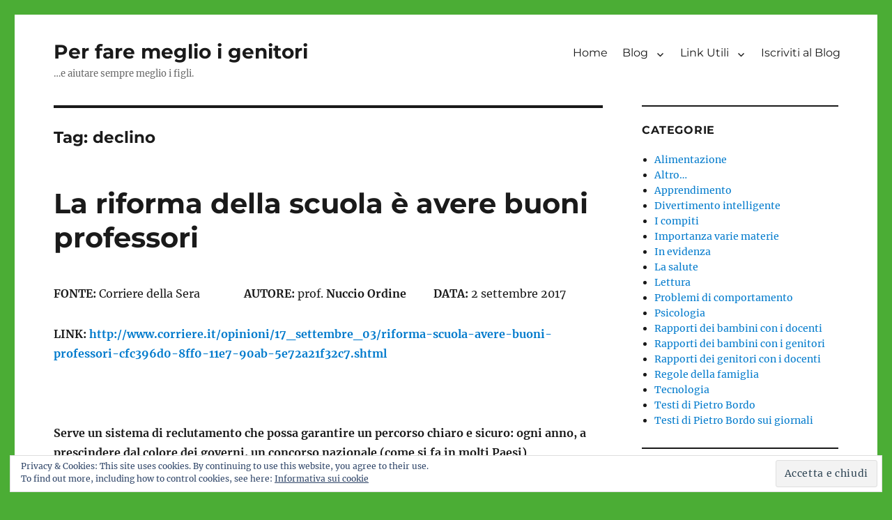

--- FILE ---
content_type: text/html; charset=UTF-8
request_url: https://perfaremeglioigenitori.it/tag/declino/
body_size: 14336
content:
<!DOCTYPE html>
<html lang="it-IT" class="no-js">
<head>
	<meta charset="UTF-8">
	<meta name="viewport" content="width=device-width, initial-scale=1.0">
	<link rel="profile" href="https://gmpg.org/xfn/11">
		<script>(function(html){html.className = html.className.replace(/\bno-js\b/,'js')})(document.documentElement);</script>
<meta name='robots' content='index, follow, max-image-preview:large, max-snippet:-1, max-video-preview:-1' />
	<style>img:is([sizes="auto" i], [sizes^="auto," i]) { contain-intrinsic-size: 3000px 1500px }</style>
	
	<!-- This site is optimized with the Yoast SEO plugin v24.0 - https://yoast.com/wordpress/plugins/seo/ -->
	<title>declino Archivi - Per fare meglio i genitori</title>
	<link rel="canonical" href="https://perfaremeglioigenitori.it/tag/declino/" />
	<meta property="og:locale" content="it_IT" />
	<meta property="og:type" content="article" />
	<meta property="og:title" content="declino Archivi - Per fare meglio i genitori" />
	<meta property="og:url" content="https://perfaremeglioigenitori.it/tag/declino/" />
	<meta property="og:site_name" content="Per fare meglio i genitori" />
	<meta name="twitter:card" content="summary_large_image" />
	<script type="application/ld+json" class="yoast-schema-graph">{"@context":"https://schema.org","@graph":[{"@type":"CollectionPage","@id":"https://perfaremeglioigenitori.it/tag/declino/","url":"https://perfaremeglioigenitori.it/tag/declino/","name":"declino Archivi - Per fare meglio i genitori","isPartOf":{"@id":"https://perfaremeglioigenitori.it/#website"},"primaryImageOfPage":{"@id":"https://perfaremeglioigenitori.it/tag/declino/#primaryimage"},"image":{"@id":"https://perfaremeglioigenitori.it/tag/declino/#primaryimage"},"thumbnailUrl":"https://perfaremeglioigenitori.it/wp-content/uploads/2017/10/Albert-Camus.png","breadcrumb":{"@id":"https://perfaremeglioigenitori.it/tag/declino/#breadcrumb"},"inLanguage":"it-IT"},{"@type":"ImageObject","inLanguage":"it-IT","@id":"https://perfaremeglioigenitori.it/tag/declino/#primaryimage","url":"https://perfaremeglioigenitori.it/wp-content/uploads/2017/10/Albert-Camus.png","contentUrl":"https://perfaremeglioigenitori.it/wp-content/uploads/2017/10/Albert-Camus.png","width":593,"height":443},{"@type":"BreadcrumbList","@id":"https://perfaremeglioigenitori.it/tag/declino/#breadcrumb","itemListElement":[{"@type":"ListItem","position":1,"name":"Home","item":"https://perfaremeglioigenitori.it/"},{"@type":"ListItem","position":2,"name":"declino"}]},{"@type":"WebSite","@id":"https://perfaremeglioigenitori.it/#website","url":"https://perfaremeglioigenitori.it/","name":"Per fare meglio i genitori","description":"...e aiutare sempre meglio i figli.","potentialAction":[{"@type":"SearchAction","target":{"@type":"EntryPoint","urlTemplate":"https://perfaremeglioigenitori.it/?s={search_term_string}"},"query-input":{"@type":"PropertyValueSpecification","valueRequired":true,"valueName":"search_term_string"}}],"inLanguage":"it-IT"}]}</script>
	<!-- / Yoast SEO plugin. -->


<link rel='dns-prefetch' href='//stats.wp.com' />
<link rel='dns-prefetch' href='//v0.wordpress.com' />
<link rel='preconnect' href='//c0.wp.com' />
<link rel="alternate" type="application/rss+xml" title="Per fare meglio i genitori &raquo; Feed" href="https://perfaremeglioigenitori.it/feed/" />
<link rel="alternate" type="application/rss+xml" title="Per fare meglio i genitori &raquo; Feed dei commenti" href="https://perfaremeglioigenitori.it/comments/feed/" />
<link rel="alternate" type="application/rss+xml" title="Per fare meglio i genitori &raquo; declino Feed del tag" href="https://perfaremeglioigenitori.it/tag/declino/feed/" />
<script>
window._wpemojiSettings = {"baseUrl":"https:\/\/s.w.org\/images\/core\/emoji\/15.0.3\/72x72\/","ext":".png","svgUrl":"https:\/\/s.w.org\/images\/core\/emoji\/15.0.3\/svg\/","svgExt":".svg","source":{"concatemoji":"https:\/\/perfaremeglioigenitori.it\/wp-includes\/js\/wp-emoji-release.min.js?ver=6.7.4"}};
/*! This file is auto-generated */
!function(i,n){var o,s,e;function c(e){try{var t={supportTests:e,timestamp:(new Date).valueOf()};sessionStorage.setItem(o,JSON.stringify(t))}catch(e){}}function p(e,t,n){e.clearRect(0,0,e.canvas.width,e.canvas.height),e.fillText(t,0,0);var t=new Uint32Array(e.getImageData(0,0,e.canvas.width,e.canvas.height).data),r=(e.clearRect(0,0,e.canvas.width,e.canvas.height),e.fillText(n,0,0),new Uint32Array(e.getImageData(0,0,e.canvas.width,e.canvas.height).data));return t.every(function(e,t){return e===r[t]})}function u(e,t,n){switch(t){case"flag":return n(e,"\ud83c\udff3\ufe0f\u200d\u26a7\ufe0f","\ud83c\udff3\ufe0f\u200b\u26a7\ufe0f")?!1:!n(e,"\ud83c\uddfa\ud83c\uddf3","\ud83c\uddfa\u200b\ud83c\uddf3")&&!n(e,"\ud83c\udff4\udb40\udc67\udb40\udc62\udb40\udc65\udb40\udc6e\udb40\udc67\udb40\udc7f","\ud83c\udff4\u200b\udb40\udc67\u200b\udb40\udc62\u200b\udb40\udc65\u200b\udb40\udc6e\u200b\udb40\udc67\u200b\udb40\udc7f");case"emoji":return!n(e,"\ud83d\udc26\u200d\u2b1b","\ud83d\udc26\u200b\u2b1b")}return!1}function f(e,t,n){var r="undefined"!=typeof WorkerGlobalScope&&self instanceof WorkerGlobalScope?new OffscreenCanvas(300,150):i.createElement("canvas"),a=r.getContext("2d",{willReadFrequently:!0}),o=(a.textBaseline="top",a.font="600 32px Arial",{});return e.forEach(function(e){o[e]=t(a,e,n)}),o}function t(e){var t=i.createElement("script");t.src=e,t.defer=!0,i.head.appendChild(t)}"undefined"!=typeof Promise&&(o="wpEmojiSettingsSupports",s=["flag","emoji"],n.supports={everything:!0,everythingExceptFlag:!0},e=new Promise(function(e){i.addEventListener("DOMContentLoaded",e,{once:!0})}),new Promise(function(t){var n=function(){try{var e=JSON.parse(sessionStorage.getItem(o));if("object"==typeof e&&"number"==typeof e.timestamp&&(new Date).valueOf()<e.timestamp+604800&&"object"==typeof e.supportTests)return e.supportTests}catch(e){}return null}();if(!n){if("undefined"!=typeof Worker&&"undefined"!=typeof OffscreenCanvas&&"undefined"!=typeof URL&&URL.createObjectURL&&"undefined"!=typeof Blob)try{var e="postMessage("+f.toString()+"("+[JSON.stringify(s),u.toString(),p.toString()].join(",")+"));",r=new Blob([e],{type:"text/javascript"}),a=new Worker(URL.createObjectURL(r),{name:"wpTestEmojiSupports"});return void(a.onmessage=function(e){c(n=e.data),a.terminate(),t(n)})}catch(e){}c(n=f(s,u,p))}t(n)}).then(function(e){for(var t in e)n.supports[t]=e[t],n.supports.everything=n.supports.everything&&n.supports[t],"flag"!==t&&(n.supports.everythingExceptFlag=n.supports.everythingExceptFlag&&n.supports[t]);n.supports.everythingExceptFlag=n.supports.everythingExceptFlag&&!n.supports.flag,n.DOMReady=!1,n.readyCallback=function(){n.DOMReady=!0}}).then(function(){return e}).then(function(){var e;n.supports.everything||(n.readyCallback(),(e=n.source||{}).concatemoji?t(e.concatemoji):e.wpemoji&&e.twemoji&&(t(e.twemoji),t(e.wpemoji)))}))}((window,document),window._wpemojiSettings);
</script>
<link rel='stylesheet' id='twentysixteen-jetpack-css' href='https://c0.wp.com/p/jetpack/14.1/modules/theme-tools/compat/twentysixteen.css' media='all' />
<style id='wp-emoji-styles-inline-css'>

	img.wp-smiley, img.emoji {
		display: inline !important;
		border: none !important;
		box-shadow: none !important;
		height: 1em !important;
		width: 1em !important;
		margin: 0 0.07em !important;
		vertical-align: -0.1em !important;
		background: none !important;
		padding: 0 !important;
	}
</style>
<link rel='stylesheet' id='wp-block-library-css' href='https://c0.wp.com/c/6.7.4/wp-includes/css/dist/block-library/style.min.css' media='all' />
<style id='wp-block-library-theme-inline-css'>
.wp-block-audio :where(figcaption){color:#555;font-size:13px;text-align:center}.is-dark-theme .wp-block-audio :where(figcaption){color:#ffffffa6}.wp-block-audio{margin:0 0 1em}.wp-block-code{border:1px solid #ccc;border-radius:4px;font-family:Menlo,Consolas,monaco,monospace;padding:.8em 1em}.wp-block-embed :where(figcaption){color:#555;font-size:13px;text-align:center}.is-dark-theme .wp-block-embed :where(figcaption){color:#ffffffa6}.wp-block-embed{margin:0 0 1em}.blocks-gallery-caption{color:#555;font-size:13px;text-align:center}.is-dark-theme .blocks-gallery-caption{color:#ffffffa6}:root :where(.wp-block-image figcaption){color:#555;font-size:13px;text-align:center}.is-dark-theme :root :where(.wp-block-image figcaption){color:#ffffffa6}.wp-block-image{margin:0 0 1em}.wp-block-pullquote{border-bottom:4px solid;border-top:4px solid;color:currentColor;margin-bottom:1.75em}.wp-block-pullquote cite,.wp-block-pullquote footer,.wp-block-pullquote__citation{color:currentColor;font-size:.8125em;font-style:normal;text-transform:uppercase}.wp-block-quote{border-left:.25em solid;margin:0 0 1.75em;padding-left:1em}.wp-block-quote cite,.wp-block-quote footer{color:currentColor;font-size:.8125em;font-style:normal;position:relative}.wp-block-quote:where(.has-text-align-right){border-left:none;border-right:.25em solid;padding-left:0;padding-right:1em}.wp-block-quote:where(.has-text-align-center){border:none;padding-left:0}.wp-block-quote.is-large,.wp-block-quote.is-style-large,.wp-block-quote:where(.is-style-plain){border:none}.wp-block-search .wp-block-search__label{font-weight:700}.wp-block-search__button{border:1px solid #ccc;padding:.375em .625em}:where(.wp-block-group.has-background){padding:1.25em 2.375em}.wp-block-separator.has-css-opacity{opacity:.4}.wp-block-separator{border:none;border-bottom:2px solid;margin-left:auto;margin-right:auto}.wp-block-separator.has-alpha-channel-opacity{opacity:1}.wp-block-separator:not(.is-style-wide):not(.is-style-dots){width:100px}.wp-block-separator.has-background:not(.is-style-dots){border-bottom:none;height:1px}.wp-block-separator.has-background:not(.is-style-wide):not(.is-style-dots){height:2px}.wp-block-table{margin:0 0 1em}.wp-block-table td,.wp-block-table th{word-break:normal}.wp-block-table :where(figcaption){color:#555;font-size:13px;text-align:center}.is-dark-theme .wp-block-table :where(figcaption){color:#ffffffa6}.wp-block-video :where(figcaption){color:#555;font-size:13px;text-align:center}.is-dark-theme .wp-block-video :where(figcaption){color:#ffffffa6}.wp-block-video{margin:0 0 1em}:root :where(.wp-block-template-part.has-background){margin-bottom:0;margin-top:0;padding:1.25em 2.375em}
</style>
<link rel='stylesheet' id='mediaelement-css' href='https://c0.wp.com/c/6.7.4/wp-includes/js/mediaelement/mediaelementplayer-legacy.min.css' media='all' />
<link rel='stylesheet' id='wp-mediaelement-css' href='https://c0.wp.com/c/6.7.4/wp-includes/js/mediaelement/wp-mediaelement.min.css' media='all' />
<style id='jetpack-sharing-buttons-style-inline-css'>
.jetpack-sharing-buttons__services-list{display:flex;flex-direction:row;flex-wrap:wrap;gap:0;list-style-type:none;margin:5px;padding:0}.jetpack-sharing-buttons__services-list.has-small-icon-size{font-size:12px}.jetpack-sharing-buttons__services-list.has-normal-icon-size{font-size:16px}.jetpack-sharing-buttons__services-list.has-large-icon-size{font-size:24px}.jetpack-sharing-buttons__services-list.has-huge-icon-size{font-size:36px}@media print{.jetpack-sharing-buttons__services-list{display:none!important}}.editor-styles-wrapper .wp-block-jetpack-sharing-buttons{gap:0;padding-inline-start:0}ul.jetpack-sharing-buttons__services-list.has-background{padding:1.25em 2.375em}
</style>
<style id='classic-theme-styles-inline-css'>
/*! This file is auto-generated */
.wp-block-button__link{color:#fff;background-color:#32373c;border-radius:9999px;box-shadow:none;text-decoration:none;padding:calc(.667em + 2px) calc(1.333em + 2px);font-size:1.125em}.wp-block-file__button{background:#32373c;color:#fff;text-decoration:none}
</style>
<style id='global-styles-inline-css'>
:root{--wp--preset--aspect-ratio--square: 1;--wp--preset--aspect-ratio--4-3: 4/3;--wp--preset--aspect-ratio--3-4: 3/4;--wp--preset--aspect-ratio--3-2: 3/2;--wp--preset--aspect-ratio--2-3: 2/3;--wp--preset--aspect-ratio--16-9: 16/9;--wp--preset--aspect-ratio--9-16: 9/16;--wp--preset--color--black: #000000;--wp--preset--color--cyan-bluish-gray: #abb8c3;--wp--preset--color--white: #fff;--wp--preset--color--pale-pink: #f78da7;--wp--preset--color--vivid-red: #cf2e2e;--wp--preset--color--luminous-vivid-orange: #ff6900;--wp--preset--color--luminous-vivid-amber: #fcb900;--wp--preset--color--light-green-cyan: #7bdcb5;--wp--preset--color--vivid-green-cyan: #00d084;--wp--preset--color--pale-cyan-blue: #8ed1fc;--wp--preset--color--vivid-cyan-blue: #0693e3;--wp--preset--color--vivid-purple: #9b51e0;--wp--preset--color--dark-gray: #1a1a1a;--wp--preset--color--medium-gray: #686868;--wp--preset--color--light-gray: #e5e5e5;--wp--preset--color--blue-gray: #4d545c;--wp--preset--color--bright-blue: #007acc;--wp--preset--color--light-blue: #9adffd;--wp--preset--color--dark-brown: #402b30;--wp--preset--color--medium-brown: #774e24;--wp--preset--color--dark-red: #640c1f;--wp--preset--color--bright-red: #ff675f;--wp--preset--color--yellow: #ffef8e;--wp--preset--gradient--vivid-cyan-blue-to-vivid-purple: linear-gradient(135deg,rgba(6,147,227,1) 0%,rgb(155,81,224) 100%);--wp--preset--gradient--light-green-cyan-to-vivid-green-cyan: linear-gradient(135deg,rgb(122,220,180) 0%,rgb(0,208,130) 100%);--wp--preset--gradient--luminous-vivid-amber-to-luminous-vivid-orange: linear-gradient(135deg,rgba(252,185,0,1) 0%,rgba(255,105,0,1) 100%);--wp--preset--gradient--luminous-vivid-orange-to-vivid-red: linear-gradient(135deg,rgba(255,105,0,1) 0%,rgb(207,46,46) 100%);--wp--preset--gradient--very-light-gray-to-cyan-bluish-gray: linear-gradient(135deg,rgb(238,238,238) 0%,rgb(169,184,195) 100%);--wp--preset--gradient--cool-to-warm-spectrum: linear-gradient(135deg,rgb(74,234,220) 0%,rgb(151,120,209) 20%,rgb(207,42,186) 40%,rgb(238,44,130) 60%,rgb(251,105,98) 80%,rgb(254,248,76) 100%);--wp--preset--gradient--blush-light-purple: linear-gradient(135deg,rgb(255,206,236) 0%,rgb(152,150,240) 100%);--wp--preset--gradient--blush-bordeaux: linear-gradient(135deg,rgb(254,205,165) 0%,rgb(254,45,45) 50%,rgb(107,0,62) 100%);--wp--preset--gradient--luminous-dusk: linear-gradient(135deg,rgb(255,203,112) 0%,rgb(199,81,192) 50%,rgb(65,88,208) 100%);--wp--preset--gradient--pale-ocean: linear-gradient(135deg,rgb(255,245,203) 0%,rgb(182,227,212) 50%,rgb(51,167,181) 100%);--wp--preset--gradient--electric-grass: linear-gradient(135deg,rgb(202,248,128) 0%,rgb(113,206,126) 100%);--wp--preset--gradient--midnight: linear-gradient(135deg,rgb(2,3,129) 0%,rgb(40,116,252) 100%);--wp--preset--font-size--small: 13px;--wp--preset--font-size--medium: 20px;--wp--preset--font-size--large: 36px;--wp--preset--font-size--x-large: 42px;--wp--preset--spacing--20: 0.44rem;--wp--preset--spacing--30: 0.67rem;--wp--preset--spacing--40: 1rem;--wp--preset--spacing--50: 1.5rem;--wp--preset--spacing--60: 2.25rem;--wp--preset--spacing--70: 3.38rem;--wp--preset--spacing--80: 5.06rem;--wp--preset--shadow--natural: 6px 6px 9px rgba(0, 0, 0, 0.2);--wp--preset--shadow--deep: 12px 12px 50px rgba(0, 0, 0, 0.4);--wp--preset--shadow--sharp: 6px 6px 0px rgba(0, 0, 0, 0.2);--wp--preset--shadow--outlined: 6px 6px 0px -3px rgba(255, 255, 255, 1), 6px 6px rgba(0, 0, 0, 1);--wp--preset--shadow--crisp: 6px 6px 0px rgba(0, 0, 0, 1);}:where(.is-layout-flex){gap: 0.5em;}:where(.is-layout-grid){gap: 0.5em;}body .is-layout-flex{display: flex;}.is-layout-flex{flex-wrap: wrap;align-items: center;}.is-layout-flex > :is(*, div){margin: 0;}body .is-layout-grid{display: grid;}.is-layout-grid > :is(*, div){margin: 0;}:where(.wp-block-columns.is-layout-flex){gap: 2em;}:where(.wp-block-columns.is-layout-grid){gap: 2em;}:where(.wp-block-post-template.is-layout-flex){gap: 1.25em;}:where(.wp-block-post-template.is-layout-grid){gap: 1.25em;}.has-black-color{color: var(--wp--preset--color--black) !important;}.has-cyan-bluish-gray-color{color: var(--wp--preset--color--cyan-bluish-gray) !important;}.has-white-color{color: var(--wp--preset--color--white) !important;}.has-pale-pink-color{color: var(--wp--preset--color--pale-pink) !important;}.has-vivid-red-color{color: var(--wp--preset--color--vivid-red) !important;}.has-luminous-vivid-orange-color{color: var(--wp--preset--color--luminous-vivid-orange) !important;}.has-luminous-vivid-amber-color{color: var(--wp--preset--color--luminous-vivid-amber) !important;}.has-light-green-cyan-color{color: var(--wp--preset--color--light-green-cyan) !important;}.has-vivid-green-cyan-color{color: var(--wp--preset--color--vivid-green-cyan) !important;}.has-pale-cyan-blue-color{color: var(--wp--preset--color--pale-cyan-blue) !important;}.has-vivid-cyan-blue-color{color: var(--wp--preset--color--vivid-cyan-blue) !important;}.has-vivid-purple-color{color: var(--wp--preset--color--vivid-purple) !important;}.has-black-background-color{background-color: var(--wp--preset--color--black) !important;}.has-cyan-bluish-gray-background-color{background-color: var(--wp--preset--color--cyan-bluish-gray) !important;}.has-white-background-color{background-color: var(--wp--preset--color--white) !important;}.has-pale-pink-background-color{background-color: var(--wp--preset--color--pale-pink) !important;}.has-vivid-red-background-color{background-color: var(--wp--preset--color--vivid-red) !important;}.has-luminous-vivid-orange-background-color{background-color: var(--wp--preset--color--luminous-vivid-orange) !important;}.has-luminous-vivid-amber-background-color{background-color: var(--wp--preset--color--luminous-vivid-amber) !important;}.has-light-green-cyan-background-color{background-color: var(--wp--preset--color--light-green-cyan) !important;}.has-vivid-green-cyan-background-color{background-color: var(--wp--preset--color--vivid-green-cyan) !important;}.has-pale-cyan-blue-background-color{background-color: var(--wp--preset--color--pale-cyan-blue) !important;}.has-vivid-cyan-blue-background-color{background-color: var(--wp--preset--color--vivid-cyan-blue) !important;}.has-vivid-purple-background-color{background-color: var(--wp--preset--color--vivid-purple) !important;}.has-black-border-color{border-color: var(--wp--preset--color--black) !important;}.has-cyan-bluish-gray-border-color{border-color: var(--wp--preset--color--cyan-bluish-gray) !important;}.has-white-border-color{border-color: var(--wp--preset--color--white) !important;}.has-pale-pink-border-color{border-color: var(--wp--preset--color--pale-pink) !important;}.has-vivid-red-border-color{border-color: var(--wp--preset--color--vivid-red) !important;}.has-luminous-vivid-orange-border-color{border-color: var(--wp--preset--color--luminous-vivid-orange) !important;}.has-luminous-vivid-amber-border-color{border-color: var(--wp--preset--color--luminous-vivid-amber) !important;}.has-light-green-cyan-border-color{border-color: var(--wp--preset--color--light-green-cyan) !important;}.has-vivid-green-cyan-border-color{border-color: var(--wp--preset--color--vivid-green-cyan) !important;}.has-pale-cyan-blue-border-color{border-color: var(--wp--preset--color--pale-cyan-blue) !important;}.has-vivid-cyan-blue-border-color{border-color: var(--wp--preset--color--vivid-cyan-blue) !important;}.has-vivid-purple-border-color{border-color: var(--wp--preset--color--vivid-purple) !important;}.has-vivid-cyan-blue-to-vivid-purple-gradient-background{background: var(--wp--preset--gradient--vivid-cyan-blue-to-vivid-purple) !important;}.has-light-green-cyan-to-vivid-green-cyan-gradient-background{background: var(--wp--preset--gradient--light-green-cyan-to-vivid-green-cyan) !important;}.has-luminous-vivid-amber-to-luminous-vivid-orange-gradient-background{background: var(--wp--preset--gradient--luminous-vivid-amber-to-luminous-vivid-orange) !important;}.has-luminous-vivid-orange-to-vivid-red-gradient-background{background: var(--wp--preset--gradient--luminous-vivid-orange-to-vivid-red) !important;}.has-very-light-gray-to-cyan-bluish-gray-gradient-background{background: var(--wp--preset--gradient--very-light-gray-to-cyan-bluish-gray) !important;}.has-cool-to-warm-spectrum-gradient-background{background: var(--wp--preset--gradient--cool-to-warm-spectrum) !important;}.has-blush-light-purple-gradient-background{background: var(--wp--preset--gradient--blush-light-purple) !important;}.has-blush-bordeaux-gradient-background{background: var(--wp--preset--gradient--blush-bordeaux) !important;}.has-luminous-dusk-gradient-background{background: var(--wp--preset--gradient--luminous-dusk) !important;}.has-pale-ocean-gradient-background{background: var(--wp--preset--gradient--pale-ocean) !important;}.has-electric-grass-gradient-background{background: var(--wp--preset--gradient--electric-grass) !important;}.has-midnight-gradient-background{background: var(--wp--preset--gradient--midnight) !important;}.has-small-font-size{font-size: var(--wp--preset--font-size--small) !important;}.has-medium-font-size{font-size: var(--wp--preset--font-size--medium) !important;}.has-large-font-size{font-size: var(--wp--preset--font-size--large) !important;}.has-x-large-font-size{font-size: var(--wp--preset--font-size--x-large) !important;}
:where(.wp-block-post-template.is-layout-flex){gap: 1.25em;}:where(.wp-block-post-template.is-layout-grid){gap: 1.25em;}
:where(.wp-block-columns.is-layout-flex){gap: 2em;}:where(.wp-block-columns.is-layout-grid){gap: 2em;}
:root :where(.wp-block-pullquote){font-size: 1.5em;line-height: 1.6;}
</style>
<link rel='stylesheet' id='twentysixteen-fonts-css' href='https://perfaremeglioigenitori.it/wp-content/themes/twentysixteen/fonts/merriweather-plus-montserrat-plus-inconsolata.css?ver=20230328' media='all' />
<link rel='stylesheet' id='genericons-css' href='https://c0.wp.com/p/jetpack/14.1/_inc/genericons/genericons/genericons.css' media='all' />
<link rel='stylesheet' id='twentysixteen-style-css' href='https://perfaremeglioigenitori.it/wp-content/themes/twentysixteen/style.css?ver=20241112' media='all' />
<link rel='stylesheet' id='twentysixteen-block-style-css' href='https://perfaremeglioigenitori.it/wp-content/themes/twentysixteen/css/blocks.css?ver=20240817' media='all' />
<!--[if lt IE 10]>
<link rel='stylesheet' id='twentysixteen-ie-css' href='https://perfaremeglioigenitori.it/wp-content/themes/twentysixteen/css/ie.css?ver=20170530' media='all' />
<![endif]-->
<!--[if lt IE 9]>
<link rel='stylesheet' id='twentysixteen-ie8-css' href='https://perfaremeglioigenitori.it/wp-content/themes/twentysixteen/css/ie8.css?ver=20170530' media='all' />
<![endif]-->
<!--[if lt IE 8]>
<link rel='stylesheet' id='twentysixteen-ie7-css' href='https://perfaremeglioigenitori.it/wp-content/themes/twentysixteen/css/ie7.css?ver=20170530' media='all' />
<![endif]-->
<link rel='stylesheet' id='sharedaddy-css' href='https://c0.wp.com/p/jetpack/14.1/modules/sharedaddy/sharing.css' media='all' />
<link rel='stylesheet' id='social-logos-css' href='https://c0.wp.com/p/jetpack/14.1/_inc/social-logos/social-logos.min.css' media='all' />
<!--[if lt IE 9]>
<script src="https://perfaremeglioigenitori.it/wp-content/themes/twentysixteen/js/html5.js?ver=3.7.3" id="twentysixteen-html5-js"></script>
<![endif]-->
<script src="https://c0.wp.com/c/6.7.4/wp-includes/js/jquery/jquery.min.js" id="jquery-core-js"></script>
<script src="https://c0.wp.com/c/6.7.4/wp-includes/js/jquery/jquery-migrate.min.js" id="jquery-migrate-js"></script>
<script id="twentysixteen-script-js-extra">
var screenReaderText = {"expand":"apri i menu child","collapse":"chiudi i menu child"};
</script>
<script src="https://perfaremeglioigenitori.it/wp-content/themes/twentysixteen/js/functions.js?ver=20230629" id="twentysixteen-script-js" defer data-wp-strategy="defer"></script>
<link rel="https://api.w.org/" href="https://perfaremeglioigenitori.it/wp-json/" /><link rel="alternate" title="JSON" type="application/json" href="https://perfaremeglioigenitori.it/wp-json/wp/v2/tags/537" /><link rel="EditURI" type="application/rsd+xml" title="RSD" href="https://perfaremeglioigenitori.it/xmlrpc.php?rsd" />
<meta name="generator" content="WordPress 6.7.4" />
	<style>img#wpstats{display:none}</style>
		<style id="custom-background-css">
body.custom-background { background-color: #4bad35; }
</style>
			<style id="wp-custom-css">
			/*
Benvenuto nella funzione di personalizzazione dei CSS!

Per scoprire come funziona, consulta http://wp.me/PEmnE-Bt
*/
footer.entry-footer {
	display: none;
}

@media screen and (min-width: 61.5625em) {
	body:not(.search-results) article:not(.type-page) .entry-content {
		width: 100%;
	}
}

.post-6.page.type-page.status-publish.hentry header.entry-header {
	display: none;
}

@media screen and (min-width: 56.875em) {
	.main-navigation ul ul a {
		font-size: .8em;
		white-space: normal;
		width: 23em;
	}
}

@media screen and (min-width: 56.875em) {
	.main-navigation a {
		outline-offset: -8px;
		padding: .5em .65em;
		white-space: nowrap;
	}
}

@media screen and (min-width: 61.5625em) {
	.widget {
		margin-bottom: 2em;
		font-size: 14px;
	}
}

@media screen and (min-width: 61.5625em) {
	.site-header {
		padding: 3.25em 4.5455%;
	}
}

.post-thumbnail img {
	display: none;
}

.home-post-slider, .home-post-slider-cat {
	border-top-width: 2px;
	border-bottom-width: 0;
	border-style: solid;
	border-color: black;
	border-left-width: 0;
	border-right-width: 0;
	padding-bottom: 10px;
	padding-top: 10px;
}

.home-post-slider h3.widget-title, .home-post-slider-cat h3.widget-title {
	margin-bottom: .5em;
}

.home-post-slider-cat h3.widget-title {
	font-size: 18px;
}

.home-post-slider-cat .sow-carousel-wrapper ul.sow-carousel-items li.sow-carousel-item {
	width: 190px;
}

.sidebar .widget {
	border-top: 2px solid #1a1a1a;
}

#pl-6 #pg-6-0 .panel-grid-cell {
	max-height: 500em;
}

@media screen and (min-width: 61.5625em) {
	#pl-6 .panel-grid-cell {
		max-height: 18em;
	}
}

#pl-6 #pg-6-11 {
	margin-bottom: 30px;
}

@media screen and (min-width: 61.5625em) {
	div#panel-6-0-0-0.so-panel.widget_sow-editor.panel-first-child {
		position: relative;
		bottom: 60px;
		margin-bottom: 0;
	}
}

@media screen and (min-width: 44.375em) {
	.site-description {
		margin-bottom: 2px;
	}
}

@media screen and (min-width: 56.875em) {
	#text-2 img.wp-image-224.alignleft {
		margin: .2307692308em 1.6153846154em .2em 0;
	}
}

/*#top section#eu_cookie_law_widget-2.widget.widget_eu_cookie_law_widget {
	border: none !important;
}*/

#top .widget_eu_cookie_law_widget {
	border: none !important;}

@media screen and (min-width: 61.5625em) {
	.site-header {
		padding: 0.5em 4.5455%;
	}
}

.entry-content a {
	box-shadow: none;
	
}

.site-inner {
    margin: 0 auto;
	max-width: 1500px;}


 /* @media screen and (min-width: 56.875em)
.sidebar {
  float: left;
	margin-left: 85%;
	width:15%;
}

  @media screen and (min-width: 56.875em)
.content-area {
  float: left;
  margin-right: -100%;
  width: 80%;
}*/
@media screen and (min-width: 56.875em){
.home .content-area {
		float: left;
		margin-right: -100%;
		width: 100%;
	}
	
	.no-sidebar .entry-header,
	.no-sidebar .entry-content,
	.no-sidebar .entry-summary,
	.no-sidebar .entry-footer,
	.no-sidebar .comments-area,
	.no-sidebar .image-navigation,
	.no-sidebar .post-navigation,
	.no-sidebar .pagination,
	.no-sidebar .page-header,
	.no-sidebar .page-content,
	.no-sidebar .content-bottom-widgets {
        margin-right: 0%;
        margin-left: 0%;
    
    }
}

/*@media screen and (min-width: 44.375em) {
.entry-content {
	margin-right: 7.6923% !important;
	
}
}*/

/*div#pg-6-13.panel-grid.panel-no-style {


    padding-bottom: 10%;

}*/	 

		</style>
		</head>

<body class="archive tag tag-declino tag-537 custom-background wp-embed-responsive hfeed">
<div id="page" class="site">
	<div class="site-inner">
		<a class="skip-link screen-reader-text" href="#content">
			Salta al contenuto		</a>

		<header id="masthead" class="site-header">
			<div class="site-header-main">
				<div class="site-branding">
					
											<p class="site-title"><a href="https://perfaremeglioigenitori.it/" rel="home">Per fare meglio i genitori</a></p>
												<p class="site-description">&#8230;e aiutare sempre meglio i figli.</p>
									</div><!-- .site-branding -->

									<button id="menu-toggle" class="menu-toggle">Menu</button>

					<div id="site-header-menu" class="site-header-menu">
													<nav id="site-navigation" class="main-navigation" aria-label="Menu principale">
								<div class="menu-top-container"><ul id="menu-top" class="primary-menu"><li id="menu-item-230" class="menu-item menu-item-type-post_type menu-item-object-page menu-item-home menu-item-230"><a href="https://perfaremeglioigenitori.it/">Home</a></li>
<li id="menu-item-231" class="menu-item menu-item-type-post_type menu-item-object-page current_page_parent menu-item-has-children menu-item-231"><a href="https://perfaremeglioigenitori.it/blog/">Blog</a>
<ul class="sub-menu">
	<li id="menu-item-232" class="menu-item menu-item-type-taxonomy menu-item-object-category menu-item-232"><a href="https://perfaremeglioigenitori.it/argomenti/la-salute/alimentazione/">Alimentazione</a></li>
	<li id="menu-item-233" class="menu-item menu-item-type-taxonomy menu-item-object-category menu-item-233"><a href="https://perfaremeglioigenitori.it/argomenti/divertimento-intelligente/">Divertimento intelligente</a></li>
	<li id="menu-item-234" class="menu-item menu-item-type-taxonomy menu-item-object-category menu-item-234"><a href="https://perfaremeglioigenitori.it/argomenti/i-compiti/">I compiti</a></li>
	<li id="menu-item-235" class="menu-item menu-item-type-taxonomy menu-item-object-category menu-item-235"><a href="https://perfaremeglioigenitori.it/argomenti/importanza-varie-materie/">Importanza varie materie</a></li>
	<li id="menu-item-236" class="menu-item menu-item-type-taxonomy menu-item-object-category menu-item-236"><a href="https://perfaremeglioigenitori.it/argomenti/la-salute/">La salute</a></li>
	<li id="menu-item-237" class="menu-item menu-item-type-taxonomy menu-item-object-category menu-item-237"><a href="https://perfaremeglioigenitori.it/argomenti/lettura/">Lettura</a></li>
	<li id="menu-item-239" class="menu-item menu-item-type-taxonomy menu-item-object-category menu-item-239"><a href="https://perfaremeglioigenitori.it/argomenti/apprendimento/">Apprendimento</a></li>
	<li id="menu-item-240" class="menu-item menu-item-type-taxonomy menu-item-object-category menu-item-240"><a href="https://perfaremeglioigenitori.it/argomenti/psicologia/problemi-di-comportamento/">Problemi di comportamento</a></li>
	<li id="menu-item-241" class="menu-item menu-item-type-taxonomy menu-item-object-category menu-item-241"><a href="https://perfaremeglioigenitori.it/argomenti/psicologia/">Psicologia</a></li>
	<li id="menu-item-242" class="menu-item menu-item-type-taxonomy menu-item-object-category menu-item-242"><a href="https://perfaremeglioigenitori.it/argomenti/rapporti-dei-bambini-con-i-docenti/">Rapporti dei bambini con i docenti</a></li>
	<li id="menu-item-243" class="menu-item menu-item-type-taxonomy menu-item-object-category menu-item-243"><a href="https://perfaremeglioigenitori.it/argomenti/rapporti-dei-bambini-con-i-genitori/">Rapporti dei bambini con i genitori</a></li>
	<li id="menu-item-244" class="menu-item menu-item-type-taxonomy menu-item-object-category menu-item-244"><a href="https://perfaremeglioigenitori.it/argomenti/rapporti-dei-genitori-con-i-docenti/">Rapporti dei genitori con i docenti</a></li>
	<li id="menu-item-245" class="menu-item menu-item-type-taxonomy menu-item-object-category menu-item-245"><a href="https://perfaremeglioigenitori.it/argomenti/regole-della-famiglia/">Regole della famiglia</a></li>
	<li id="menu-item-246" class="menu-item menu-item-type-taxonomy menu-item-object-category menu-item-246"><a href="https://perfaremeglioigenitori.it/argomenti/tecnologia/">Tecnologia</a></li>
	<li id="menu-item-466" class="menu-item menu-item-type-taxonomy menu-item-object-category menu-item-466"><a href="https://perfaremeglioigenitori.it/argomenti/testi-di-pietro-bordo/">Testi di Pietro Bordo</a></li>
	<li id="menu-item-467" class="menu-item menu-item-type-taxonomy menu-item-object-category menu-item-467"><a href="https://perfaremeglioigenitori.it/argomenti/testi-di-pietro-bordo-sui-giornali/">Testi di Pietro Bordo sui giornali</a></li>
	<li id="menu-item-247" class="menu-item menu-item-type-taxonomy menu-item-object-category menu-item-247"><a href="https://perfaremeglioigenitori.it/argomenti/altro/">Altro&#8230;</a></li>
</ul>
</li>
<li id="menu-item-658" class="menu-item menu-item-type-custom menu-item-object-custom menu-item-has-children menu-item-658"><a>Link Utili</a>
<ul class="sub-menu">
	<li id="menu-item-659" class="menu-item menu-item-type-custom menu-item-object-custom menu-item-659"><a href="http://www.icannacelli.gov.it/">IC Anna Fraentzel Celli    (scuola infanzia, primaria e secondaria 1° grado)</a></li>
	<li id="menu-item-660" class="menu-item menu-item-type-custom menu-item-object-custom menu-item-660"><a href="http://www.iuniorinternational.it/wp/">Iunior International Institute     (scuola primaria e scuola secondaria 1° grado)</a></li>
	<li id="menu-item-661" class="menu-item menu-item-type-custom menu-item-object-custom menu-item-661"><a href="http://www.petranovainternational.it/wp/">Petranova International Institute   (scuola infanzia, primaria e secondaria 1° grado)</a></li>
	<li id="menu-item-662" class="menu-item menu-item-type-custom menu-item-object-custom menu-item-662"><a href="http://www.cefa.it/site/?page_id=670">Scuole ed asili CEFA (Associazione di Famiglie per l’Educazione e la Cultura)</a></li>
	<li id="menu-item-663" class="menu-item menu-item-type-custom menu-item-object-custom menu-item-663"><a href="http://www.treccani.it/vocabolario/">Vocabolario Treccani</a></li>
	<li id="menu-item-665" class="menu-item menu-item-type-custom menu-item-object-custom menu-item-665"><a href="http://www.wordreference.com/">Dizionario WordReference.com</a></li>
	<li id="menu-item-667" class="menu-item menu-item-type-custom menu-item-object-custom menu-item-667"><a href="http://dizionari.corriere.it/">Dizionari Corriere della Sera</a></li>
	<li id="menu-item-666" class="menu-item menu-item-type-custom menu-item-object-custom menu-item-666"><a href="http://www.italian-verbs.com/verbi-italiani/coniugazione.php">Verbi Italiani</a></li>
	<li id="menu-item-664" class="menu-item menu-item-type-custom menu-item-object-custom menu-item-664"><a href="http://www.ortofonologia.it/">IdO &#8211; Istituto di Ortofonologia</a></li>
</ul>
</li>
<li id="menu-item-1625" class="menu-item menu-item-type-post_type menu-item-object-page menu-item-1625"><a href="https://perfaremeglioigenitori.it/iscriviti-al-blog/">Iscriviti al Blog</a></li>
</ul></div>							</nav><!-- .main-navigation -->
						
											</div><!-- .site-header-menu -->
							</div><!-- .site-header-main -->

					</header><!-- .site-header -->

		<div id="content" class="site-content">

	<div id="primary" class="content-area">
		<main id="main" class="site-main">

		
			<header class="page-header">
				<h1 class="page-title">Tag: <span>declino</span></h1>			</header><!-- .page-header -->

			
<article id="post-1142" class="post-1142 post type-post status-publish format-standard has-post-thumbnail hentry category-in-evidenza tag-buoni-professori tag-declino tag-miracoli tag-riforma tag-scuola">
	<header class="entry-header">
		
		<h2 class="entry-title"><a href="https://perfaremeglioigenitori.it/la-riforma-della-scuola-buoni-professori/" rel="bookmark">La riforma della scuola  è avere buoni professori</a></h2>	</header><!-- .entry-header -->

	
	
	<a class="post-thumbnail" href="https://perfaremeglioigenitori.it/la-riforma-della-scuola-buoni-professori/" aria-hidden="true">
		<img width="593" height="443" src="https://perfaremeglioigenitori.it/wp-content/uploads/2017/10/Albert-Camus.png" class="attachment-post-thumbnail size-post-thumbnail wp-post-image" alt="La riforma della scuola  è avere buoni professori" decoding="async" fetchpriority="high" srcset="https://perfaremeglioigenitori.it/wp-content/uploads/2017/10/Albert-Camus.png 593w, https://perfaremeglioigenitori.it/wp-content/uploads/2017/10/Albert-Camus-300x224.png 300w" sizes="(max-width: 709px) 85vw, (max-width: 909px) 67vw, (max-width: 984px) 60vw, (max-width: 1362px) 62vw, 840px" />	</a>

		
	<div class="entry-content">
		<div id="pl-1142"  class="panel-layout" ><div id="pg-1142-0"  class="panel-grid panel-no-style" ><div id="pgc-1142-0-0"  class="panel-grid-cell" ><div id="panel-1142-0-0-0" class="so-panel widget_sow-editor panel-first-child panel-last-child" data-index="0" ><div
			
			class="so-widget-sow-editor so-widget-sow-editor-base"
			
		>
<div class="siteorigin-widget-tinymce textwidget">
	<p><strong>FONTE:</strong> Corriere della Sera</p>
</div>
</div></div></div><div id="pgc-1142-0-1"  class="panel-grid-cell" ><div id="panel-1142-0-1-0" class="so-panel widget_sow-editor panel-first-child panel-last-child" data-index="1" ><div
			
			class="so-widget-sow-editor so-widget-sow-editor-base"
			
		>
<div class="siteorigin-widget-tinymce textwidget">
	<p><strong>AUTORE:</strong> prof. <strong>Nuccio Ordine</strong></p>
</div>
</div></div></div><div id="pgc-1142-0-2"  class="panel-grid-cell" ><div id="panel-1142-0-2-0" class="so-panel widget_sow-editor panel-first-child panel-last-child" data-index="2" ><div
			
			class="so-widget-sow-editor so-widget-sow-editor-base"
			
		>
<div class="siteorigin-widget-tinymce textwidget">
	<p><strong>DATA:</strong> 2 settembre 2017</p>
</div>
</div></div></div></div><div id="pg-1142-1"  class="panel-grid panel-no-style" ><div id="pgc-1142-1-0"  class="panel-grid-cell" ><div id="panel-1142-1-0-0" class="so-panel widget_sow-editor panel-first-child panel-last-child" data-index="3" ><div
			
			class="so-widget-sow-editor so-widget-sow-editor-base"
			
		>
<div class="siteorigin-widget-tinymce textwidget">
	<p><b>LINK: <a href="http://www.corriere.it/opinioni/17_settembre_03/riforma-scuola-avere-buoni-professori-cfc396d0-8ff0-11e7-90ab-5e72a21f32c7.shtml">http://www.corriere.it/opinioni/17_settembre_03/riforma-scuola-avere-buoni-professori-cfc396d0-8ff0-11e7-90ab-5e72a21f32c7.shtml</a></b></p>
<p> </p>
</div>
</div></div></div></div><div id="pg-1142-2"  class="panel-grid panel-no-style" ><div id="pgc-1142-2-0"  class="panel-grid-cell" ><div id="panel-1142-2-0-0" class="so-panel widget_sow-editor panel-first-child panel-last-child" data-index="4" ><div
			
			class="so-widget-sow-editor so-widget-sow-editor-base"
			
		>
<div class="siteorigin-widget-tinymce textwidget">
	<p><strong>Serve un sistema di reclutamento che possa garantire un percorso chiaro e sicuro: ogni anno, a prescindere dal colore dei governi, un concorso nazionale (come si fa in molti Paesi)</strong></p>
<p>Ora che le scuole riaprono dopo la pausa estiva, per capire la vera essenza dell’insegnamento bisognerebbe rileggere con attenzione la commovente lettera che Albert Camus – poche settimane dopo la vittoria del Nobel (19 novembre 1957) – scrisse al suo maestro di Algeri, Louis Germain: «Caro signor Germain, ho aspettato che si spegnesse il baccano che mi ha circondato in tutti questi giorni, prima di venire a parlarle con tutto il cuore. Mi hanno fatto un onore davvero troppo grande che non ho né cercato, né sollecitato. Ma quando mi è giunta la notizia, il mio primo pensiero, dopo che per mia madre, è stato per lei. Senza di lei, senza quella mano affettuosa che lei tese a quel bambino povero che ero, senza il suo insegnamento e il suo esempio, non ci sarebbe stato nulla di tutto questo».</p>
<p><strong>Adesso che i riflettori rimarranno accesi ancora per qualche giorno sull’inizio del nuovo anno scolastico, sarebbe importante concentrare il dibattito su due figure essenziali: gli studenti e i professori.</strong> Eppure – dopo i numerosi «terremoti» che hanno scosso le fondamenta del nostro sistema educativo – sembra che la relazione maestro-allievo non occupi più quella centralità che dovrebbe avere. Ai professori, infatti, non si chiede di studiare e di preparare lezioni. Si chiede, al contrario, di svolgere funzioni burocratiche che finiscono per assorbire gran parte del loro tempo e del loro entusiasmo. Le ore dedicate a riempire carte su carte potrebbero essere invece investite per leggere classici, per approfondire le proprie conoscenze e per cercare di insegnare con passione.</p>
<p><strong>Dopo decenni di devastanti tagli all’istruzione, l’unico importante investimento economico (un miliardo di euro) degli ultimi anni è stato destinato alla cosiddetta «scuola digitale», con l’illusione che le nuove tecnologie possano garantire un salto di qualità</strong>. Ma ne siamo veramente sicuri, in un momento in cui mancano le risorse destinate a riqualificare la qualità dell’insegnamento? A cosa serve un computer senza un buon docente? Il caos di ogni inizio anno e le incertezze del reclutamento dei professori stanno sotto gli occhi di tutti. La «buona scuola» non la fanno né le lavagne connesse, né i tablet su ogni banco, né un’organizzazione manageriale degli istituti e ancor meno leggi che rendano l’istruzione ancella del mercato: <strong>la «buona scuola» la fanno solo e soltanto i buoni professori. </strong>Basterebbe leggere le dichiarazioni del Presidente Macron per capire l’orientamento della Francia: non più di 12 alunni per classe nelle aree considerate a rischio «economicamente» e «socialmente», proprio per dare, attraverso uno straordinario potenziamento dei docenti, più centralità al rapporto diretto con gli studenti.</p>
<p><strong>Dai professori bisognerebbe partire. Che fare? Come formarli? Come selezionarli? La nostra scuola non ha bisogno di ulteriori riforme.</strong> Non ha bisogno dell’alternanza scuola-lavoro così come viene applicata (le ore non sarebbe meglio investirle in conoscenze di base?). Non ha bisogno di commissioni che studiano la riammissione degli smartphone in classe (perché, al contrario, non aiutare gli studenti, che li usano tutto il giorno, a «disintossicarsi» e a vincere la «dipendenza»?) o che propongono la riduzione di un anno della scuola secondaria (la fretta non aiuta a formare alunni migliori: la frutta maturata con ritmi veloci non ha lo stesso sapore di quella che cresce sull’albero). La peggiore delle riforme con buoni professori darà buoni risultati. E, al contrario, la migliore delle riforme con pessimi professori darà pessimi risultati. C’è bisogno di un sistema di reclutamento che possa garantire un percorso chiaro e sicuro: ogni anno, a prescindere dal colore dei governi, un concorso nazionale (come si fa in molti Paesi). E non l’alea dei concorsoni decennali e dei percorsi improvvisati che hanno prodotto infinite tipologie di precari: una matassa talmente ingarbugliata che nessun miracoloso algoritmo arriverà a sbrogliare.</p>
<p><strong>Decine e decine di migliaia di precari (con ormai un’età media veramente preoccupante) potranno entrare in classe con entusiasmo?</strong> Potranno insegnare con passione? Selezionare i buoni professori (eliminando completamente il precariato) e ridare dignità al lavoro di insegnante (anche sul piano economico, visto che gli stipendi italiani sono molto bassi rispetto alla media europea) è ormai una necessità. Solo così potremo riportare la scuola alla sua vera essenza, alla centralità del rapporto docente-allievo.</p>
<p><strong>In alcune scuole del nord e del sud, ogni giorno, questo miracolo già accade</strong>. Riposa sulle spalle di singoli insegnanti appassionati che dedicano, controcorrente, la loro vita agli studenti. Che cercano di far capire ai ragazzi che a scuola ci si iscrive soprattutto per diventare migliori e che la letteratura e le scienze non si studiano per prendere un voto, o per esercitare solo una professione, ma perché ci aiutano a vivere. Per fortuna, nonostante leggi e circolari assurde, non mancano fino ad oggi allievi che hanno visto cambiare la loro vita grazie all’incontro con un professore. Proprio come il maestro Germain, in Algeria, era riuscito a cambiare il destino di uno scolaro, orfano di padre e molto povero, come Albert Camus. <strong>Ma, se non si frena il declino, per quanti anni ancora la scuola potrà contare su quei docenti (ormai sempre più rari) in grado di compiere miracoli?</strong></p>
</div>
</div></div></div></div></div><div class="sharedaddy sd-sharing-enabled"><div class="robots-nocontent sd-block sd-social sd-social-official sd-sharing"><h3 class="sd-title">Condividi:</h3><div class="sd-content"><ul><li class="share-facebook"><div class="fb-share-button" data-href="https://perfaremeglioigenitori.it/la-riforma-della-scuola-buoni-professori/" data-layout="button_count"></div></li><li class="share-twitter"><a href="https://twitter.com/share" class="twitter-share-button" data-url="https://perfaremeglioigenitori.it/la-riforma-della-scuola-buoni-professori/" data-text="La riforma della scuola  è avere buoni professori"  >Tweet</a></li><li class="share-email"><a rel="nofollow noopener noreferrer" data-shared="" class="share-email sd-button" href="mailto:?subject=%5BPost%20Condiviso%5D%20La%20riforma%20della%20scuola%20%20%C3%A8%20avere%20buoni%20professori&body=https%3A%2F%2Fperfaremeglioigenitori.it%2Fla-riforma-della-scuola-buoni-professori%2F&share=email" target="_blank" title="Fai clic per inviare un link a un amico via e-mail" data-email-share-error-title="Hai configurato l&#039;e-mail?" data-email-share-error-text="Se riscontri problemi con la condivisione via e-mail, potresti non aver configurato l&#039;e-mail per il browser. Potresti dover creare tu stesso una nuova e-mail." data-email-share-nonce="895757ff7c" data-email-share-track-url="https://perfaremeglioigenitori.it/la-riforma-della-scuola-buoni-professori/?share=email"><span>E-mail</span></a></li><li class="share-jetpack-whatsapp"><a rel="nofollow noopener noreferrer" data-shared="" class="share-jetpack-whatsapp sd-button" href="https://perfaremeglioigenitori.it/la-riforma-della-scuola-buoni-professori/?share=jetpack-whatsapp" target="_blank" title="Fai clic per condividere su WhatsApp" ><span>WhatsApp</span></a></li><li class="share-end"></li></ul></div></div></div>	</div><!-- .entry-content -->

	<footer class="entry-footer">
		<span class="byline"><img alt='' src='https://secure.gravatar.com/avatar/7cab289eb169b86d05464fe2116c1b91?s=49&#038;d=mm&#038;r=g' srcset='https://secure.gravatar.com/avatar/7cab289eb169b86d05464fe2116c1b91?s=98&#038;d=mm&#038;r=g 2x' class='avatar avatar-49 photo' height='49' width='49' decoding='async'/><span class="screen-reader-text">Autore </span><span class="author vcard"><a class="url fn n" href="https://perfaremeglioigenitori.it/author/pietro/">Pietro</a></span></span><span class="posted-on"><span class="screen-reader-text">Pubblicato il </span><a href="https://perfaremeglioigenitori.it/la-riforma-della-scuola-buoni-professori/" rel="bookmark"><time class="entry-date published" datetime="2019-10-10T16:13:14+01:00">Ottobre 10, 2019</time><time class="updated" datetime="2020-01-12T17:40:43+01:00">Gennaio 12, 2020</time></a></span><span class="cat-links"><span class="screen-reader-text">Categorie </span><a href="https://perfaremeglioigenitori.it/argomenti/in-evidenza/" rel="category tag">In evidenza</a></span><span class="tags-links"><span class="screen-reader-text">Tag </span><a href="https://perfaremeglioigenitori.it/tag/buoni-professori/" rel="tag">buoni professori</a>, <a href="https://perfaremeglioigenitori.it/tag/declino/" rel="tag">declino</a>, <a href="https://perfaremeglioigenitori.it/tag/miracoli/" rel="tag">miracoli</a>, <a href="https://perfaremeglioigenitori.it/tag/riforma/" rel="tag">riforma</a>, <a href="https://perfaremeglioigenitori.it/tag/scuola/" rel="tag">scuola</a></span>			</footer><!-- .entry-footer -->
</article><!-- #post-1142 -->

		</main><!-- .site-main -->
	</div><!-- .content-area -->


	<aside id="secondary" class="sidebar widget-area">
		<section id="categories-2" class="widget widget_categories"><h2 class="widget-title">Categorie</h2><nav aria-label="Categorie">
			<ul>
					<li class="cat-item cat-item-3"><a href="https://perfaremeglioigenitori.it/argomenti/la-salute/alimentazione/">Alimentazione</a>
</li>
	<li class="cat-item cat-item-1"><a href="https://perfaremeglioigenitori.it/argomenti/altro/">Altro&#8230;</a>
</li>
	<li class="cat-item cat-item-5"><a href="https://perfaremeglioigenitori.it/argomenti/apprendimento/">Apprendimento</a>
</li>
	<li class="cat-item cat-item-16"><a href="https://perfaremeglioigenitori.it/argomenti/divertimento-intelligente/">Divertimento intelligente</a>
</li>
	<li class="cat-item cat-item-12"><a href="https://perfaremeglioigenitori.it/argomenti/i-compiti/">I compiti</a>
</li>
	<li class="cat-item cat-item-20"><a href="https://perfaremeglioigenitori.it/argomenti/importanza-varie-materie/">Importanza varie materie</a>
</li>
	<li class="cat-item cat-item-562"><a href="https://perfaremeglioigenitori.it/argomenti/in-evidenza/">In evidenza</a>
</li>
	<li class="cat-item cat-item-7"><a href="https://perfaremeglioigenitori.it/argomenti/la-salute/">La salute</a>
</li>
	<li class="cat-item cat-item-26"><a href="https://perfaremeglioigenitori.it/argomenti/lettura/">Lettura</a>
</li>
	<li class="cat-item cat-item-6"><a href="https://perfaremeglioigenitori.it/argomenti/psicologia/problemi-di-comportamento/">Problemi di comportamento</a>
</li>
	<li class="cat-item cat-item-4"><a href="https://perfaremeglioigenitori.it/argomenti/psicologia/">Psicologia</a>
</li>
	<li class="cat-item cat-item-10"><a href="https://perfaremeglioigenitori.it/argomenti/rapporti-dei-bambini-con-i-docenti/">Rapporti dei bambini con i docenti</a>
</li>
	<li class="cat-item cat-item-37"><a href="https://perfaremeglioigenitori.it/argomenti/rapporti-dei-bambini-con-i-genitori/">Rapporti dei bambini con i genitori</a>
</li>
	<li class="cat-item cat-item-9"><a href="https://perfaremeglioigenitori.it/argomenti/rapporti-dei-genitori-con-i-docenti/">Rapporti dei genitori con i docenti</a>
</li>
	<li class="cat-item cat-item-11"><a href="https://perfaremeglioigenitori.it/argomenti/regole-della-famiglia/">Regole della famiglia</a>
</li>
	<li class="cat-item cat-item-8"><a href="https://perfaremeglioigenitori.it/argomenti/tecnologia/">Tecnologia</a>
</li>
	<li class="cat-item cat-item-183"><a href="https://perfaremeglioigenitori.it/argomenti/testi-di-pietro-bordo/">Testi di Pietro Bordo</a>
</li>
	<li class="cat-item cat-item-184"><a href="https://perfaremeglioigenitori.it/argomenti/testi-di-pietro-bordo-sui-giornali/">Testi di Pietro Bordo sui giornali</a>
</li>
			</ul>

			</nav></section><section id="blog-stats-2" class="widget blog-stats"><h2 class="widget-title">Statistiche del Blog</h2><ul><li>22.292 click</li></ul></section><section id="top-posts-2" class="widget widget_top-posts"><h2 class="widget-title">CLASSIFICA ARTICOLI PIù LETTI</h2><ul><li><a href="https://perfaremeglioigenitori.it/padre-peluche-figura-genitore-morbida-compiacente-gratificante-non-ama-stare-nel-suo-ruolo-si-trova-disagio-concede/" class="bump-view" data-bump-view="tp">Il padre-peluche: genitore morbido, compiacente. Non sa stare nel suo ruolo, si trova a disagio e concede tutto</a></li><li><a href="https://perfaremeglioigenitori.it/giovanni-bollea-un-umanista-della-neuropsichiatria/" class="bump-view" data-bump-view="tp">Giovanni Bollea: un umanista della neuropsichiatria</a></li><li><a href="https://perfaremeglioigenitori.it/mio-figlio-disturbi-specifici-dellapprendimento-dsa/" class="bump-view" data-bump-view="tp">Mio figlio ha disturbi specifici dell’apprendimento (DSA)?</a></li></ul></section><section id="eu_cookie_law_widget-2" class="widget widget_eu_cookie_law_widget">
<div
	class="hide-on-button"
	data-hide-timeout="30"
	data-consent-expiration="180"
	id="eu-cookie-law"
>
	<form method="post" id="jetpack-eu-cookie-law-form">
		<input type="submit" value="Accetta e chiudi" class="accept" />
	</form>

	Privacy &amp; Cookies: This site uses cookies. By continuing to use this website, you agree to their use. <br />
To find out more, including how to control cookies, see here:
		<a href="https://automattic.com/cookies/" rel="nofollow">
		Informativa sui cookie	</a>
</div>
</section>	</aside><!-- .sidebar .widget-area -->

		</div><!-- .site-content -->

		<footer id="colophon" class="site-footer">
							<nav class="main-navigation" aria-label="Menu primario nel piè di pagina">
					<div class="menu-top-container"><ul id="menu-top-1" class="primary-menu"><li class="menu-item menu-item-type-post_type menu-item-object-page menu-item-home menu-item-230"><a href="https://perfaremeglioigenitori.it/">Home</a></li>
<li class="menu-item menu-item-type-post_type menu-item-object-page current_page_parent menu-item-has-children menu-item-231"><a href="https://perfaremeglioigenitori.it/blog/">Blog</a>
<ul class="sub-menu">
	<li class="menu-item menu-item-type-taxonomy menu-item-object-category menu-item-232"><a href="https://perfaremeglioigenitori.it/argomenti/la-salute/alimentazione/">Alimentazione</a></li>
	<li class="menu-item menu-item-type-taxonomy menu-item-object-category menu-item-233"><a href="https://perfaremeglioigenitori.it/argomenti/divertimento-intelligente/">Divertimento intelligente</a></li>
	<li class="menu-item menu-item-type-taxonomy menu-item-object-category menu-item-234"><a href="https://perfaremeglioigenitori.it/argomenti/i-compiti/">I compiti</a></li>
	<li class="menu-item menu-item-type-taxonomy menu-item-object-category menu-item-235"><a href="https://perfaremeglioigenitori.it/argomenti/importanza-varie-materie/">Importanza varie materie</a></li>
	<li class="menu-item menu-item-type-taxonomy menu-item-object-category menu-item-236"><a href="https://perfaremeglioigenitori.it/argomenti/la-salute/">La salute</a></li>
	<li class="menu-item menu-item-type-taxonomy menu-item-object-category menu-item-237"><a href="https://perfaremeglioigenitori.it/argomenti/lettura/">Lettura</a></li>
	<li class="menu-item menu-item-type-taxonomy menu-item-object-category menu-item-239"><a href="https://perfaremeglioigenitori.it/argomenti/apprendimento/">Apprendimento</a></li>
	<li class="menu-item menu-item-type-taxonomy menu-item-object-category menu-item-240"><a href="https://perfaremeglioigenitori.it/argomenti/psicologia/problemi-di-comportamento/">Problemi di comportamento</a></li>
	<li class="menu-item menu-item-type-taxonomy menu-item-object-category menu-item-241"><a href="https://perfaremeglioigenitori.it/argomenti/psicologia/">Psicologia</a></li>
	<li class="menu-item menu-item-type-taxonomy menu-item-object-category menu-item-242"><a href="https://perfaremeglioigenitori.it/argomenti/rapporti-dei-bambini-con-i-docenti/">Rapporti dei bambini con i docenti</a></li>
	<li class="menu-item menu-item-type-taxonomy menu-item-object-category menu-item-243"><a href="https://perfaremeglioigenitori.it/argomenti/rapporti-dei-bambini-con-i-genitori/">Rapporti dei bambini con i genitori</a></li>
	<li class="menu-item menu-item-type-taxonomy menu-item-object-category menu-item-244"><a href="https://perfaremeglioigenitori.it/argomenti/rapporti-dei-genitori-con-i-docenti/">Rapporti dei genitori con i docenti</a></li>
	<li class="menu-item menu-item-type-taxonomy menu-item-object-category menu-item-245"><a href="https://perfaremeglioigenitori.it/argomenti/regole-della-famiglia/">Regole della famiglia</a></li>
	<li class="menu-item menu-item-type-taxonomy menu-item-object-category menu-item-246"><a href="https://perfaremeglioigenitori.it/argomenti/tecnologia/">Tecnologia</a></li>
	<li class="menu-item menu-item-type-taxonomy menu-item-object-category menu-item-466"><a href="https://perfaremeglioigenitori.it/argomenti/testi-di-pietro-bordo/">Testi di Pietro Bordo</a></li>
	<li class="menu-item menu-item-type-taxonomy menu-item-object-category menu-item-467"><a href="https://perfaremeglioigenitori.it/argomenti/testi-di-pietro-bordo-sui-giornali/">Testi di Pietro Bordo sui giornali</a></li>
	<li class="menu-item menu-item-type-taxonomy menu-item-object-category menu-item-247"><a href="https://perfaremeglioigenitori.it/argomenti/altro/">Altro&#8230;</a></li>
</ul>
</li>
<li class="menu-item menu-item-type-custom menu-item-object-custom menu-item-has-children menu-item-658"><a>Link Utili</a>
<ul class="sub-menu">
	<li class="menu-item menu-item-type-custom menu-item-object-custom menu-item-659"><a href="http://www.icannacelli.gov.it/">IC Anna Fraentzel Celli    (scuola infanzia, primaria e secondaria 1° grado)</a></li>
	<li class="menu-item menu-item-type-custom menu-item-object-custom menu-item-660"><a href="http://www.iuniorinternational.it/wp/">Iunior International Institute     (scuola primaria e scuola secondaria 1° grado)</a></li>
	<li class="menu-item menu-item-type-custom menu-item-object-custom menu-item-661"><a href="http://www.petranovainternational.it/wp/">Petranova International Institute   (scuola infanzia, primaria e secondaria 1° grado)</a></li>
	<li class="menu-item menu-item-type-custom menu-item-object-custom menu-item-662"><a href="http://www.cefa.it/site/?page_id=670">Scuole ed asili CEFA (Associazione di Famiglie per l’Educazione e la Cultura)</a></li>
	<li class="menu-item menu-item-type-custom menu-item-object-custom menu-item-663"><a href="http://www.treccani.it/vocabolario/">Vocabolario Treccani</a></li>
	<li class="menu-item menu-item-type-custom menu-item-object-custom menu-item-665"><a href="http://www.wordreference.com/">Dizionario WordReference.com</a></li>
	<li class="menu-item menu-item-type-custom menu-item-object-custom menu-item-667"><a href="http://dizionari.corriere.it/">Dizionari Corriere della Sera</a></li>
	<li class="menu-item menu-item-type-custom menu-item-object-custom menu-item-666"><a href="http://www.italian-verbs.com/verbi-italiani/coniugazione.php">Verbi Italiani</a></li>
	<li class="menu-item menu-item-type-custom menu-item-object-custom menu-item-664"><a href="http://www.ortofonologia.it/">IdO &#8211; Istituto di Ortofonologia</a></li>
</ul>
</li>
<li class="menu-item menu-item-type-post_type menu-item-object-page menu-item-1625"><a href="https://perfaremeglioigenitori.it/iscriviti-al-blog/">Iscriviti al Blog</a></li>
</ul></div>				</nav><!-- .main-navigation -->
			
			
			<div class="site-info">
								<span class="site-title"><a href="https://perfaremeglioigenitori.it/" rel="home">Per fare meglio i genitori</a></span>
								<a href="https://wordpress.org/" class="imprint">
					Proudly powered by WordPress				</a>
			</div><!-- .site-info -->
		</footer><!-- .site-footer -->
	</div><!-- .site-inner -->
</div><!-- .site -->

<style media="all" id="siteorigin-panels-layouts-footer">/* Layout 1142 */ #pgc-1142-0-0 , #pgc-1142-0-1 , #pgc-1142-0-2 { width:33.3333%;width:calc(33.3333% - ( 0.666666666667 * 30px ) ) } #pg-1142-0 , #pg-1142-1 , #pl-1142 .so-panel { margin-bottom:30px } #pgc-1142-1-0 , #pgc-1142-2-0 { width:100%;width:calc(100% - ( 0 * 30px ) ) } #pl-1142 .so-panel:last-of-type { margin-bottom:0px } @media (max-width:780px){ #pg-1142-0.panel-no-style, #pg-1142-0.panel-has-style > .panel-row-style, #pg-1142-0 , #pg-1142-1.panel-no-style, #pg-1142-1.panel-has-style > .panel-row-style, #pg-1142-1 , #pg-1142-2.panel-no-style, #pg-1142-2.panel-has-style > .panel-row-style, #pg-1142-2 { -webkit-flex-direction:column;-ms-flex-direction:column;flex-direction:column } #pg-1142-0 > .panel-grid-cell , #pg-1142-0 > .panel-row-style > .panel-grid-cell , #pg-1142-1 > .panel-grid-cell , #pg-1142-1 > .panel-row-style > .panel-grid-cell , #pg-1142-2 > .panel-grid-cell , #pg-1142-2 > .panel-row-style > .panel-grid-cell { width:100%;margin-right:0 } #pgc-1142-0-0 , #pgc-1142-0-1 { margin-bottom:30px } #pl-1142 .panel-grid-cell { padding:0 } #pl-1142 .panel-grid .panel-grid-cell-empty { display:none } #pl-1142 .panel-grid .panel-grid-cell-mobile-last { margin-bottom:0px }  } </style>			<div id="fb-root"></div>
			<script>(function(d, s, id) { var js, fjs = d.getElementsByTagName(s)[0]; if (d.getElementById(id)) return; js = d.createElement(s); js.id = id; js.src = 'https://connect.facebook.net/it_IT/sdk.js#xfbml=1&amp;appId=249643311490&version=v2.3'; fjs.parentNode.insertBefore(js, fjs); }(document, 'script', 'facebook-jssdk'));</script>
			<script>
			document.body.addEventListener( 'is.post-load', function() {
				if ( 'undefined' !== typeof FB ) {
					FB.XFBML.parse();
				}
			} );
			</script>
						<script>!function(d,s,id){var js,fjs=d.getElementsByTagName(s)[0],p=/^http:/.test(d.location)?'http':'https';if(!d.getElementById(id)){js=d.createElement(s);js.id=id;js.src=p+'://platform.twitter.com/widgets.js';fjs.parentNode.insertBefore(js,fjs);}}(document, 'script', 'twitter-wjs');</script>
			<link rel='stylesheet' id='siteorigin-panels-front-css' href='https://perfaremeglioigenitori.it/wp-content/plugins/siteorigin-panels/css/front-flex.min.css?ver=2.31.2' media='all' />
<link rel='stylesheet' id='jetpack-top-posts-widget-css' href='https://c0.wp.com/p/jetpack/14.1/modules/widgets/top-posts/style.css' media='all' />
<link rel='stylesheet' id='eu-cookie-law-style-css' href='https://c0.wp.com/p/jetpack/14.1/modules/widgets/eu-cookie-law/style.css' media='all' />
<script src="https://stats.wp.com/e-202606.js" id="jetpack-stats-js" data-wp-strategy="defer"></script>
<script id="jetpack-stats-js-after">
_stq = window._stq || [];
_stq.push([ "view", JSON.parse("{\"v\":\"ext\",\"blog\":\"117695217\",\"post\":\"0\",\"tz\":\"1\",\"srv\":\"perfaremeglioigenitori.it\",\"j\":\"1:14.1\"}") ]);
_stq.push([ "clickTrackerInit", "117695217", "0" ]);
</script>
<script src="https://c0.wp.com/p/jetpack/14.1/_inc/build/widgets/eu-cookie-law/eu-cookie-law.min.js" id="eu-cookie-law-script-js"></script>
<script id="sharing-js-js-extra">
var sharing_js_options = {"lang":"en","counts":"1","is_stats_active":"1"};
</script>
<script src="https://c0.wp.com/p/jetpack/14.1/_inc/build/sharedaddy/sharing.min.js" id="sharing-js-js"></script>
<script id="sharing-js-js-after">
var windowOpen;
			( function () {
				function matches( el, sel ) {
					return !! (
						el.matches && el.matches( sel ) ||
						el.msMatchesSelector && el.msMatchesSelector( sel )
					);
				}

				document.body.addEventListener( 'click', function ( event ) {
					if ( ! event.target ) {
						return;
					}

					var el;
					if ( matches( event.target, 'a.share-facebook' ) ) {
						el = event.target;
					} else if ( event.target.parentNode && matches( event.target.parentNode, 'a.share-facebook' ) ) {
						el = event.target.parentNode;
					}

					if ( el ) {
						event.preventDefault();

						// If there's another sharing window open, close it.
						if ( typeof windowOpen !== 'undefined' ) {
							windowOpen.close();
						}
						windowOpen = window.open( el.getAttribute( 'href' ), 'wpcomfacebook', 'menubar=1,resizable=1,width=600,height=400' );
						return false;
					}
				} );
			} )();
</script>
</body>
</html>
